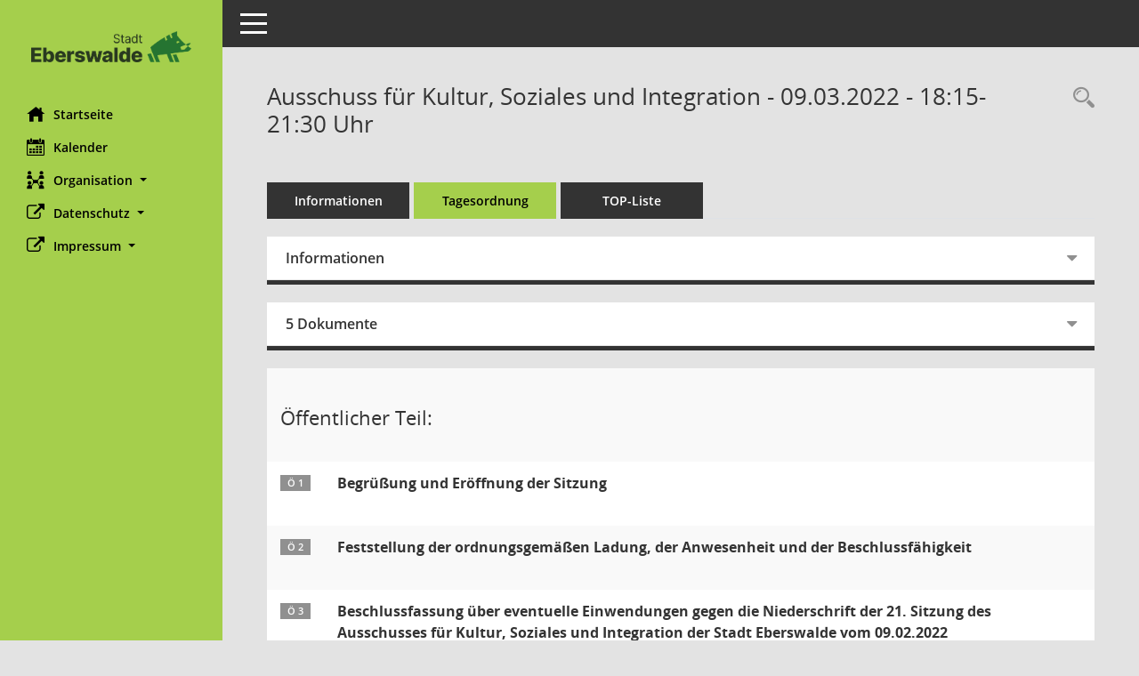

--- FILE ---
content_type: text/css
request_url: https://sessionnet.eberswalde.de/sessionnet/bi/config/layout/layoutbi/config.css
body_size: 2002
content:
/* Angepasstes CSS zu ID layoutbi (Stand 26.06.2024 10:14:19, Script-Version 531) */
/* === P:\SOMACOS\sessionnet\layoutanpassung\smc\tmp\css_complete.css === */
#smc_body table tr.smc-new td:first-child:before
{
background-color: #a5cf4c;
}
#smc_body table tr.smc-default td:first-child:before, #smc_body table tr.smc-downloaded td:first-child:before
{
background-color: #12773d;
}
#smc_body table tr th a, #smc_body table tr td a
{
color: #a5cf4c;
}
#smc_body table tr th a:hover, #smc_body table tr th a:focus, #smc_body table tr td a:hover, #smc_body table tr td a:focus
{
color: #53a846;
}
#smc_body #sidebar-wrapper
{
background-color: #a5cf4c;
}
#smc_body #top-bar .nav.navbar-nav > li > a:hover, #smc_body #top-bar .nav.navbar-nav > li > a:focus
{
color: #a5cf4c;
}
#smc_body .smc-read-more > a:hover, #smc_body .smc-read-more > a:focus
{
color: #a5cf4c;
}
#smc_body .smc-documents > div > div.smc-new
{
border-left: 0.3125rem solid #a5cf4c;
}
#smc_body .smc-documents > div > div.smc-downloaded
{
border-left: 0.3125rem solid #12773d;
}
#smc_body .smc-documents > div > div .smc-action-group > .btn.btn-todo, #smc_body .smc-documents > div > div .smc-action-group > .btn.todo
{
background-color: #a5cf4c;
}
#smc_body .smc-documents > div > div .smc-action-group > .btn.btn-todo:hover, #smc_body .smc-documents > div > div .smc-action-group > .btn.btn-todo:focus, #smc_body .smc-documents > div > div .smc-action-group > .btn.todo:hover, #smc_body .smc-documents > div > div .smc-action-group > .btn.todo:focus
{
background-color: #a5cf4c;
}
#smc_body .smc-documents > div > div .smc-el-h > a
{
color: #a5cf4c;
}
#smc_body .smc-documents > div > div a:hover, #smc_body .smc-documents > div > div a:focus
{
color: #a5cf4c;
}
#smc_body .smc-action-group > .btn
{
background-color: #a5cf4c;
}
#smc_body .smc-action-group > .btn:hover, #smc_body .smc-action-group > .btn:focus
{
background-color: #53a846;
}
#smc_body .smc-action-group > .btn.btn-green
{
background-color: #12773d;
}
#smc_body .smc-action-group > .btn.btn-green:hover, #smc_body .smc-action-group > .btn.btn-green:focus
{
background-color: #53a846;
}
#smc_body .smc-link-normal
{
color: #a5cf4c !important;
}
#smc_body .smc-link-normal:hover, #smc_body .smc-link-normal:focus
{
color: #53a846 !important;
}
#smc_body .smc-link-procedure
{
background-color: #a5cf4c;
}
#smc_body .smc-link-procedure:hover, #smc_body .smc-link-procedure:focus
{
background-color: #53a846 !important;
}
#smc_body .smc-navbar.smc-connection-green
{
border-right: 0.9375rem solid #12773d;
}
#smc_body .nav.nav-tabs .nav-item.active > .nav-link
{
background-color: #a5cf4c;
}
#smc_body .nav.nav-tabs .nav-item.active > .nav-link:before
{
border-left: 2.5rem solid #a5cf4c;
}
#smc_body .nav.nav-tabs .nav-item.active > .nav-link:hover, #smc_body .nav.nav-tabs .nav-item.active > .nav-link:focus
{
background-color: #a5cf4c;
}
#smc_body .nav.nav-tabs .nav-item > .nav-link:hover, #smc_body .nav.nav-tabs .nav-item > .nav-link:focus
{
background-color: #a5cf4c;
}
#smc_body .nav.nav-tabs .nav-item.smc-register-possible > a
{
background-color: #12773d;
}
#smc_body .card .card-header.smc-card-uv-leer .card-header-title:after
{
color: #a5cf4c;
background-color: #a5cf4c;
}
#smc_body .card .card-header.smc-card-uv-aktiv .card-header-title:after
{
background-color: #a5cf4c;
}
#smc_body .card .card-header.smc-card-uv-aktiv-erledigt .card-header-title:after
{
background-color: #12773d;
}
#smc_body .card .card-header.smc-card-uv-todo .card-header-title:after
{
background-color: #a5cf4c;
}
#smc_body .card.card-light > .smc-card-action .card-header-title
{
color: #a5cf4c;
}
#smc_body .card.card-light .card-header .card-header-title a
{
color: #a5cf4c;
}
#smc_body .card.card-light .card-header .card-header-title a:hover, #smc_body .card.card-light .card-header .card-header-title a:focus
{
color: #53a846;
}
#smc_body .card.card-light .card-header .nav.nav-pills > li.active > a
{
background-color: #a5cf4c;
}
#smc_body .card.card-light .card-header .nav.nav-pills > li.active > a:hover, #smc_body .card.card-light .card-header .nav.nav-pills > li.active > a:focus
{
background-color: #a5cf4c;
}
#smc_body .smc-content-normal a
{
color: #a5cf4c !important;
}
#smc_body .smc-content-normal a:hover, #smc_body .smc-content-normal a:focus
{
color: #53a846 !important;
}
#smc_body .smc-badge-count
{
background-color: #a5cf4c;
}
#smc_body .smc-nav-actions > li > a:hover, #smc_body .smc-nav-actions > li > a:focus
{
color: #a5cf4c;
}
#smc_body .smc-nav-actions > li > a.mark
{
color: #a5cf4c;
}
#smc_body .smc-table .smc-table-row .smc-table-cell a
{
color: #a5cf4c;
}
#smc_body .smc-table .smc-table-row .smc-table-cell a:hover, #smc_body .smc-table .smc-table-row .smc-table-cell a:focus
{
color: #53a846;
}
#smc_body .smc-el-h > a
{
color: #a5cf4c;
}
:root
{
--blue: #a5cf4c;
--green: #12773d;
--primary: #a5cf4c;
--secondary: #12773d;
--success: #12773d;
}
a
{
color: #a5cf4c;
}
a:hover
{
color: #53a846;
}
.valid-feedback
{
color: #12773d;
}
.was-validated .form-control:valid, .form-control.is-valid
{
border-color: #12773d;
}
.was-validated .form-control:valid:focus, .form-control.is-valid:focus
{
border-color: #12773d;
}
.was-validated .custom-select:valid, .custom-select.is-valid
{
border-color: #12773d;
}
.was-validated .custom-select:valid:focus, .custom-select.is-valid:focus
{
border-color: #12773d;
}
.was-validated .form-check-input:valid ~ .form-check-label, .form-check-input.is-valid ~ .form-check-label
{
color: #12773d;
}
.was-validated .custom-control-input:valid ~ .custom-control-label, .custom-control-input.is-valid ~ .custom-control-label
{
color: #12773d;
}
.was-validated .custom-control-input:valid ~ .custom-control-label::before, .custom-control-input.is-valid ~ .custom-control-label::before
{
border-color: #12773d;
}
.was-validated .custom-control-input:valid:focus:not(:checked) ~ .custom-control-label::before, .custom-control-input.is-valid:focus:not(:checked) ~ .custom-control-label::before
{
border-color: #12773d;
}
.was-validated .custom-file-input:valid ~ .custom-file-label, .custom-file-input.is-valid ~ .custom-file-label
{
border-color: #12773d;
}
.was-validated .custom-file-input:valid:focus ~ .custom-file-label, .custom-file-input.is-valid:focus ~ .custom-file-label
{
border-color: #12773d;
}
.btn-primary
{
background-color: #a5cf4c;
border-color: #a5cf4c;
}
.btn-primary:hover
{
background-color: #53a846;
border-color: #53a846;
}
.btn-primary:focus, .btn-primary.focus
{
background-color: #53a846;
border-color: #53a846;
}
.btn-primary.disabled, .btn-primary:disabled
{
background-color: #a5cf4c;
border-color: #a5cf4c;
}
.btn-primary:not(:disabled):not(.disabled):active, .btn-primary:not(:disabled):not(.disabled).active,
.show > .btn-primary.dropdown-toggle
{
background-color: #53a846;
}
.btn-secondary
{
background-color: #12773d;
border-color: #12773d;
}
.btn-secondary.disabled, .btn-secondary:disabled
{
background-color: #12773d;
border-color: #12773d;
}
.btn-success
{
background-color: #12773d;
border-color: #12773d;
}
.btn-success.disabled, .btn-success:disabled
{
background-color: #12773d;
border-color: #12773d;
}
.btn-outline-primary
{
color: #a5cf4c;
border-color: #a5cf4c;
}
.btn-outline-primary:hover
{
background-color: #a5cf4c;
border-color: #a5cf4c;
}
.btn-outline-primary.disabled, .btn-outline-primary:disabled
{
color: #a5cf4c;
}
.btn-outline-primary:not(:disabled):not(.disabled):active, .btn-outline-primary:not(:disabled):not(.disabled).active,
.show > .btn-outline-primary.dropdown-toggle
{
background-color: #a5cf4c;
border-color: #a5cf4c;
}
.btn-outline-secondary
{
color: #12773d;
border-color: #12773d;
}
.btn-outline-secondary:hover
{
background-color: #12773d;
border-color: #12773d;
}
.btn-outline-secondary.disabled, .btn-outline-secondary:disabled
{
color: #12773d;
}
.btn-outline-secondary:not(:disabled):not(.disabled):active, .btn-outline-secondary:not(:disabled):not(.disabled).active,
.show > .btn-outline-secondary.dropdown-toggle
{
background-color: #12773d;
border-color: #12773d;
}
.btn-outline-success
{
color: #12773d;
border-color: #12773d;
}
.btn-outline-success:hover
{
background-color: #12773d;
border-color: #12773d;
}
.btn-outline-success.disabled, .btn-outline-success:disabled
{
color: #12773d;
}
.btn-outline-success:not(:disabled):not(.disabled):active, .btn-outline-success:not(:disabled):not(.disabled).active,
.show > .btn-outline-success.dropdown-toggle
{
background-color: #12773d;
border-color: #12773d;
}
.btn-link
{
color: #a5cf4c;
}
.btn-link:hover
{
color: #53a846;
}
.dropdown-item.active, .dropdown-item:active
{
background-color: #a5cf4c;
}
.custom-control-input:checked ~ .custom-control-label::before
{
border-color: #a5cf4c;
background-color: #a5cf4c;
}
.custom-checkbox .custom-control-input:indeterminate ~ .custom-control-label::before
{
border-color: #a5cf4c;
background-color: #a5cf4c;
}
.custom-range::-webkit-slider-thumb
{
background-color: #a5cf4c;
}
.custom-range::-moz-range-thumb
{
background-color: #a5cf4c;
}
.custom-range::-ms-thumb
{
background-color: #a5cf4c;
}
.page-link
{
color: #a5cf4c;
}
.page-link:hover
{
color: #53a846;
}
.page-item.active .page-link
{
background-color: #a5cf4c;
border-color: #a5cf4c;
}
.badge-primary
{
background-color: #a5cf4c;
}
a.badge-primary:hover, a.badge-primary:focus
{
background-color: #53a846;
}
.badge-secondary
{
background-color: #12773d;
}
.badge-success
{
background-color: #12773d;
}
.progress-bar
{
background-color: #a5cf4c;
}
.list-group-item.active
{
background-color: #a5cf4c;
border-color: #a5cf4c;
}
.bg-primary
{
background-color: #a5cf4c !important;
}
a.bg-primary:hover, a.bg-primary:focus,
button.bg-primary:hover,
button.bg-primary:focus
{
background-color: #53a846 !important;
}
.bg-secondary
{
background-color: #12773d !important;
}
.bg-success
{
background-color: #12773d !important;
}
.border-primary
{
border-color: #a5cf4c !important;
}
.border-secondary
{
border-color: #12773d !important;
}
.border-success
{
border-color: #12773d !important;
}
.text-primary
{
color: #a5cf4c !important;
}
a.text-primary:hover, a.text-primary:focus
{
color: #53a846 !important;
}
.text-secondary
{
color: #12773d !important;
}
a.text-secondary:hover, a.text-secondary:focus
{
color: #53a846 !important;
}
.text-success
{
color: #12773d !important;
}
a.text-success:hover, a.text-success:focus
{
color: #53a846 !important;
}
#smc_body .btn-active
{
background-color: #12773d;
}
#smc_body .btn-active:hover
{
background-color: #53a846;
}
#smc_body .smc-documents > div > div .smc-action-group > .btn.btn-active,
#smc_body .smc-documents > div > div .smc-action-group > .btn.active
{
background-color: #12773d;
}
#smc_body .smc-documents > div > div .smc-action-group > .btn.btn-active:hover,
#smc_body .smc-documents > div > div .smc-action-group > .btn.active:hover,
#smc_body .smc-documents > div > div .smc-action-group > .btn.btn-active:focus,
#smc_body .smc-documents > div > div .smc-action-group > .btn.active:focus
{
background-color: #53a846;
}
#smc_body .smc-link-procedure-unsel
{
background-color: #12773d;
}
#smc_body .smc-link-procedure-unsel:hover,
#smc_body .smc-link-procedure-unsel:focus
{
background-color: #53a846 !important;
}
#smc_body .smc-link-procedure-sel
{
background-color: #a5cf4c;
}
#smc_body .smc-link-procedure-sel:hover,
#smc_body .smc-link-procedure-sel:focus
{
background-color: #53a846 !important;
}
#smc_body .smc-link-selection:hover,
#smc_body .smc-link-selection:focus
{
background-color: #53a846 !important;
}
#smc_body .smc-link-selection-sel
{
background-color: #a5cf4c;
}
#smc_body .smc-link-selection-sel:hover,
#smc_body .smc-link-selection-sel:focus
{
background-color: #53a846 !important;
}
/* Textanpassungen */
/* Basis für Anpassung Textfarben */
/* //524 RL Layout6 */

/* //525 RL Layout6 nicht relevant */
#smc_body .nav-tabs > li.active > a {
    color: #000000;
}

    #smc_body .nav-tabs > li.active > a:hover {
        color: #12773d;
    }

#smc_body .nav-tabs > li > a:hover {
    color: #12773d;
}

#smc_body li.smc-ct1 > a {
    color: #000000 !important;
}

    #smc_body li.smc-ct1 > a:hover {
        color: #12773d !important;
    }

#smc_body .smc-documents > div > div h4 > a {
    color: #000000;
}

#smc_body .panel-default > .panel-heading .badge {
    color: #444 !important;
}
/* // */

#smc_body #sidebar-wrapper ul li > a,
#smc_body #sidebar-wrapper ul li > span {
    color: #000000;
}

#smc_body #sidebar-wrapper ul li > a:hover,
#smc_body #sidebar-wrapper ul li > a:active {
    color: #12773d;
}

#smc_body #sidebar-wrapper ul li.active > a,
#smc_body #sidebar-wrapper ul li.active > span {
    color: #12773d;
}

#smc_body .smc-action-group > .btn {
    color: #000000 !important;
}

#smc_body .btn-primary {
    color: #000000;
}

#smc_body .smc-link-procedure {
    color: #000000;
}

#smc_body .smc-link-procedure:hover, #smc_body .smc-link-procedure:focus {
    color: #12773d !important;
}

#smc_body .smc-link-procedure:before {
    color: #000000;
}

#smc_body .smc-content-normal a {
    color: #000000 !important;
}

#smc_body .smc-link-normal {
    color: #000000 !important;
}

#smc_body .smc-documents > div > div a:hover,
#smc_body .smc-documents > div > div a:focus {
    color: #000000;
}

/* //525 RL neu */
#smc_body .smc-documents > div > div .smc-el-h > a {
    color: #000000;
}


/* Anpassung Logobreite */
#smc_body #sidebar-wrapper .smc-img-logo{max-width:180px;}
